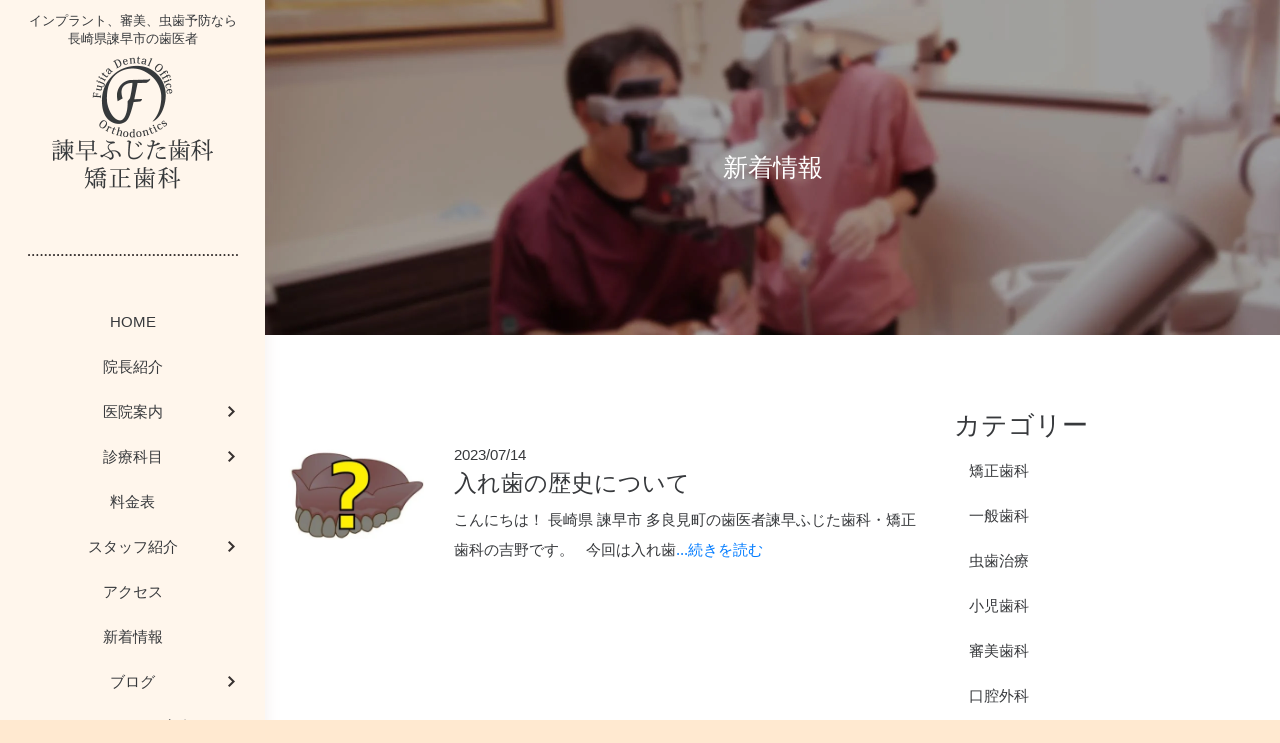

--- FILE ---
content_type: text/html; charset=UTF-8
request_url: https://fujitashika.com/tag/%E6%9C%80%E8%BF%91%E3%81%AE%E5%85%A5%E3%82%8C%E6%AD%AF/
body_size: 16070
content:
<!DOCTYPE html><html dir="ltr" lang="ja" prefix="og: https://ogp.me/ns#"><head>  <script async src="https://www.googletagmanager.com/gtag/js?id=G-7NNQ46GDY0"></script> <script>window.dataLayer = window.dataLayer || [];
function gtag(){dataLayer.push(arguments);}
gtag('js', new Date());

gtag('config', 'G-7NNQ46GDY0');</script>  <script async src="https://www.googletagmanager.com/gtag/js?id=UA-182266298-1"></script> <script>window.dataLayer = window.dataLayer || [];
function gtag(){dataLayer.push(arguments);}
gtag('js', new Date());

gtag('config', 'UA-182266298-1');</script> <meta charset="UTF-8"><meta name="viewport" content="width=device-width, initial-scale=1"><meta http-equiv="X-UA-Compatible" content="IE=edge"><meta name="format-detection" 1content="telephone=no"><meta name="keywords"  content="長崎県,諫早市,歯科,歯医者,インプラント,歯周病,ふじた歯科" /><link media="all" href="https://fujitashika.com/wp-content/cache/autoptimize/css/autoptimize_8ffa18c90a80f24a3adaa5b53603bc90.css" rel="stylesheet"><title>最近の入れ歯 | 諫早ふじた歯科・矯正歯科</title><meta name="description" content="諫早市の歯医者諫早ふじた歯科・矯正歯科です。痛みが少なく心のこもった治療。一般歯科、インプラント、審美歯科、予防歯科、歯周病、矯正歯科、むし歯治療、小児歯科、顎関節症など患者様のお口に合わせて治療。お口の健康から全身の健康づくりを推進。" /><meta name="robots" content="max-image-preview:large" /><link rel="canonical" href="https://fujitashika.com/tag/%e6%9c%80%e8%bf%91%e3%81%ae%e5%85%a5%e3%82%8c%e6%ad%af/" /><meta name="generator" content="All in One SEO (AIOSEO) 4.9.3" /> <script type="application/ld+json" class="aioseo-schema">{"@context":"https:\/\/schema.org","@graph":[{"@type":"BreadcrumbList","@id":"https:\/\/fujitashika.com\/tag\/%E6%9C%80%E8%BF%91%E3%81%AE%E5%85%A5%E3%82%8C%E6%AD%AF\/#breadcrumblist","itemListElement":[{"@type":"ListItem","@id":"https:\/\/fujitashika.com#listItem","position":1,"name":"Home","item":"https:\/\/fujitashika.com","nextItem":{"@type":"ListItem","@id":"https:\/\/fujitashika.com\/tag\/%e6%9c%80%e8%bf%91%e3%81%ae%e5%85%a5%e3%82%8c%e6%ad%af\/#listItem","name":"\u6700\u8fd1\u306e\u5165\u308c\u6b6f"}},{"@type":"ListItem","@id":"https:\/\/fujitashika.com\/tag\/%e6%9c%80%e8%bf%91%e3%81%ae%e5%85%a5%e3%82%8c%e6%ad%af\/#listItem","position":2,"name":"\u6700\u8fd1\u306e\u5165\u308c\u6b6f","previousItem":{"@type":"ListItem","@id":"https:\/\/fujitashika.com#listItem","name":"Home"}}]},{"@type":"CollectionPage","@id":"https:\/\/fujitashika.com\/tag\/%E6%9C%80%E8%BF%91%E3%81%AE%E5%85%A5%E3%82%8C%E6%AD%AF\/#collectionpage","url":"https:\/\/fujitashika.com\/tag\/%E6%9C%80%E8%BF%91%E3%81%AE%E5%85%A5%E3%82%8C%E6%AD%AF\/","name":"\u6700\u8fd1\u306e\u5165\u308c\u6b6f | \u8aeb\u65e9\u3075\u3058\u305f\u6b6f\u79d1\u30fb\u77ef\u6b63\u6b6f\u79d1","description":"\u8aeb\u65e9\u5e02\u306e\u6b6f\u533b\u8005\u8aeb\u65e9\u3075\u3058\u305f\u6b6f\u79d1\u30fb\u77ef\u6b63\u6b6f\u79d1\u3067\u3059\u3002\u75db\u307f\u304c\u5c11\u306a\u304f\u5fc3\u306e\u3053\u3082\u3063\u305f\u6cbb\u7642\u3002\u4e00\u822c\u6b6f\u79d1\u3001\u30a4\u30f3\u30d7\u30e9\u30f3\u30c8\u3001\u5be9\u7f8e\u6b6f\u79d1\u3001\u4e88\u9632\u6b6f\u79d1\u3001\u6b6f\u5468\u75c5\u3001\u77ef\u6b63\u6b6f\u79d1\u3001\u3080\u3057\u6b6f\u6cbb\u7642\u3001\u5c0f\u5150\u6b6f\u79d1\u3001\u984e\u95a2\u7bc0\u75c7\u306a\u3069\u60a3\u8005\u69d8\u306e\u304a\u53e3\u306b\u5408\u308f\u305b\u3066\u6cbb\u7642\u3002\u304a\u53e3\u306e\u5065\u5eb7\u304b\u3089\u5168\u8eab\u306e\u5065\u5eb7\u3065\u304f\u308a\u3092\u63a8\u9032\u3002","inLanguage":"ja","isPartOf":{"@id":"https:\/\/fujitashika.com\/#website"},"breadcrumb":{"@id":"https:\/\/fujitashika.com\/tag\/%E6%9C%80%E8%BF%91%E3%81%AE%E5%85%A5%E3%82%8C%E6%AD%AF\/#breadcrumblist"}},{"@type":"Organization","@id":"https:\/\/fujitashika.com\/#organization","name":"\u8aeb\u65e9\u3075\u3058\u305f\u6b6f\u79d1\u30fb\u77ef\u6b63\u6b6f\u79d1","url":"https:\/\/fujitashika.com\/"},{"@type":"WebSite","@id":"https:\/\/fujitashika.com\/#website","url":"https:\/\/fujitashika.com\/","name":"\u8aeb\u65e9\u3075\u3058\u305f\u6b6f\u79d1\u30fb\u77ef\u6b63\u6b6f\u79d1","inLanguage":"ja","publisher":{"@id":"https:\/\/fujitashika.com\/#organization"}}]}</script> <link rel="alternate" type="application/rss+xml" title="諫早ふじた歯科・矯正歯科 &raquo; フィード" href="https://fujitashika.com/feed/" /><link rel="alternate" type="application/rss+xml" title="諫早ふじた歯科・矯正歯科 &raquo; コメントフィード" href="https://fujitashika.com/comments/feed/" /><link rel="alternate" type="application/rss+xml" title="諫早ふじた歯科・矯正歯科 &raquo; 最近の入れ歯 タグのフィード" href="https://fujitashika.com/tag/%e6%9c%80%e8%bf%91%e3%81%ae%e5%85%a5%e3%82%8c%e6%ad%af/feed/" /><style id='wp-img-auto-sizes-contain-inline-css' type='text/css'>img:is([sizes=auto i],[sizes^="auto," i]){contain-intrinsic-size:3000px 1500px}
/*# sourceURL=wp-img-auto-sizes-contain-inline-css */</style><style id='wp-emoji-styles-inline-css' type='text/css'>img.wp-smiley, img.emoji {
		display: inline !important;
		border: none !important;
		box-shadow: none !important;
		height: 1em !important;
		width: 1em !important;
		margin: 0 0.07em !important;
		vertical-align: -0.1em !important;
		background: none !important;
		padding: 0 !important;
	}
/*# sourceURL=wp-emoji-styles-inline-css */</style><style id='wp-block-library-inline-css' type='text/css'>:root{--wp-block-synced-color:#7a00df;--wp-block-synced-color--rgb:122,0,223;--wp-bound-block-color:var(--wp-block-synced-color);--wp-editor-canvas-background:#ddd;--wp-admin-theme-color:#007cba;--wp-admin-theme-color--rgb:0,124,186;--wp-admin-theme-color-darker-10:#006ba1;--wp-admin-theme-color-darker-10--rgb:0,107,160.5;--wp-admin-theme-color-darker-20:#005a87;--wp-admin-theme-color-darker-20--rgb:0,90,135;--wp-admin-border-width-focus:2px}@media (min-resolution:192dpi){:root{--wp-admin-border-width-focus:1.5px}}.wp-element-button{cursor:pointer}:root .has-very-light-gray-background-color{background-color:#eee}:root .has-very-dark-gray-background-color{background-color:#313131}:root .has-very-light-gray-color{color:#eee}:root .has-very-dark-gray-color{color:#313131}:root .has-vivid-green-cyan-to-vivid-cyan-blue-gradient-background{background:linear-gradient(135deg,#00d084,#0693e3)}:root .has-purple-crush-gradient-background{background:linear-gradient(135deg,#34e2e4,#4721fb 50%,#ab1dfe)}:root .has-hazy-dawn-gradient-background{background:linear-gradient(135deg,#faaca8,#dad0ec)}:root .has-subdued-olive-gradient-background{background:linear-gradient(135deg,#fafae1,#67a671)}:root .has-atomic-cream-gradient-background{background:linear-gradient(135deg,#fdd79a,#004a59)}:root .has-nightshade-gradient-background{background:linear-gradient(135deg,#330968,#31cdcf)}:root .has-midnight-gradient-background{background:linear-gradient(135deg,#020381,#2874fc)}:root{--wp--preset--font-size--normal:16px;--wp--preset--font-size--huge:42px}.has-regular-font-size{font-size:1em}.has-larger-font-size{font-size:2.625em}.has-normal-font-size{font-size:var(--wp--preset--font-size--normal)}.has-huge-font-size{font-size:var(--wp--preset--font-size--huge)}.has-text-align-center{text-align:center}.has-text-align-left{text-align:left}.has-text-align-right{text-align:right}.has-fit-text{white-space:nowrap!important}#end-resizable-editor-section{display:none}.aligncenter{clear:both}.items-justified-left{justify-content:flex-start}.items-justified-center{justify-content:center}.items-justified-right{justify-content:flex-end}.items-justified-space-between{justify-content:space-between}.screen-reader-text{border:0;clip-path:inset(50%);height:1px;margin:-1px;overflow:hidden;padding:0;position:absolute;width:1px;word-wrap:normal!important}.screen-reader-text:focus{background-color:#ddd;clip-path:none;color:#444;display:block;font-size:1em;height:auto;left:5px;line-height:normal;padding:15px 23px 14px;text-decoration:none;top:5px;width:auto;z-index:100000}html :where(.has-border-color){border-style:solid}html :where([style*=border-top-color]){border-top-style:solid}html :where([style*=border-right-color]){border-right-style:solid}html :where([style*=border-bottom-color]){border-bottom-style:solid}html :where([style*=border-left-color]){border-left-style:solid}html :where([style*=border-width]){border-style:solid}html :where([style*=border-top-width]){border-top-style:solid}html :where([style*=border-right-width]){border-right-style:solid}html :where([style*=border-bottom-width]){border-bottom-style:solid}html :where([style*=border-left-width]){border-left-style:solid}html :where(img[class*=wp-image-]){height:auto;max-width:100%}:where(figure){margin:0 0 1em}html :where(.is-position-sticky){--wp-admin--admin-bar--position-offset:var(--wp-admin--admin-bar--height,0px)}@media screen and (max-width:600px){html :where(.is-position-sticky){--wp-admin--admin-bar--position-offset:0px}}

/*# sourceURL=wp-block-library-inline-css */</style><style id='global-styles-inline-css' type='text/css'>:root{--wp--preset--aspect-ratio--square: 1;--wp--preset--aspect-ratio--4-3: 4/3;--wp--preset--aspect-ratio--3-4: 3/4;--wp--preset--aspect-ratio--3-2: 3/2;--wp--preset--aspect-ratio--2-3: 2/3;--wp--preset--aspect-ratio--16-9: 16/9;--wp--preset--aspect-ratio--9-16: 9/16;--wp--preset--color--black: #000000;--wp--preset--color--cyan-bluish-gray: #abb8c3;--wp--preset--color--white: #ffffff;--wp--preset--color--pale-pink: #f78da7;--wp--preset--color--vivid-red: #cf2e2e;--wp--preset--color--luminous-vivid-orange: #ff6900;--wp--preset--color--luminous-vivid-amber: #fcb900;--wp--preset--color--light-green-cyan: #7bdcb5;--wp--preset--color--vivid-green-cyan: #00d084;--wp--preset--color--pale-cyan-blue: #8ed1fc;--wp--preset--color--vivid-cyan-blue: #0693e3;--wp--preset--color--vivid-purple: #9b51e0;--wp--preset--gradient--vivid-cyan-blue-to-vivid-purple: linear-gradient(135deg,rgb(6,147,227) 0%,rgb(155,81,224) 100%);--wp--preset--gradient--light-green-cyan-to-vivid-green-cyan: linear-gradient(135deg,rgb(122,220,180) 0%,rgb(0,208,130) 100%);--wp--preset--gradient--luminous-vivid-amber-to-luminous-vivid-orange: linear-gradient(135deg,rgb(252,185,0) 0%,rgb(255,105,0) 100%);--wp--preset--gradient--luminous-vivid-orange-to-vivid-red: linear-gradient(135deg,rgb(255,105,0) 0%,rgb(207,46,46) 100%);--wp--preset--gradient--very-light-gray-to-cyan-bluish-gray: linear-gradient(135deg,rgb(238,238,238) 0%,rgb(169,184,195) 100%);--wp--preset--gradient--cool-to-warm-spectrum: linear-gradient(135deg,rgb(74,234,220) 0%,rgb(151,120,209) 20%,rgb(207,42,186) 40%,rgb(238,44,130) 60%,rgb(251,105,98) 80%,rgb(254,248,76) 100%);--wp--preset--gradient--blush-light-purple: linear-gradient(135deg,rgb(255,206,236) 0%,rgb(152,150,240) 100%);--wp--preset--gradient--blush-bordeaux: linear-gradient(135deg,rgb(254,205,165) 0%,rgb(254,45,45) 50%,rgb(107,0,62) 100%);--wp--preset--gradient--luminous-dusk: linear-gradient(135deg,rgb(255,203,112) 0%,rgb(199,81,192) 50%,rgb(65,88,208) 100%);--wp--preset--gradient--pale-ocean: linear-gradient(135deg,rgb(255,245,203) 0%,rgb(182,227,212) 50%,rgb(51,167,181) 100%);--wp--preset--gradient--electric-grass: linear-gradient(135deg,rgb(202,248,128) 0%,rgb(113,206,126) 100%);--wp--preset--gradient--midnight: linear-gradient(135deg,rgb(2,3,129) 0%,rgb(40,116,252) 100%);--wp--preset--font-size--small: 13px;--wp--preset--font-size--medium: 20px;--wp--preset--font-size--large: 36px;--wp--preset--font-size--x-large: 42px;--wp--preset--spacing--20: 0.44rem;--wp--preset--spacing--30: 0.67rem;--wp--preset--spacing--40: 1rem;--wp--preset--spacing--50: 1.5rem;--wp--preset--spacing--60: 2.25rem;--wp--preset--spacing--70: 3.38rem;--wp--preset--spacing--80: 5.06rem;--wp--preset--shadow--natural: 6px 6px 9px rgba(0, 0, 0, 0.2);--wp--preset--shadow--deep: 12px 12px 50px rgba(0, 0, 0, 0.4);--wp--preset--shadow--sharp: 6px 6px 0px rgba(0, 0, 0, 0.2);--wp--preset--shadow--outlined: 6px 6px 0px -3px rgb(255, 255, 255), 6px 6px rgb(0, 0, 0);--wp--preset--shadow--crisp: 6px 6px 0px rgb(0, 0, 0);}:where(.is-layout-flex){gap: 0.5em;}:where(.is-layout-grid){gap: 0.5em;}body .is-layout-flex{display: flex;}.is-layout-flex{flex-wrap: wrap;align-items: center;}.is-layout-flex > :is(*, div){margin: 0;}body .is-layout-grid{display: grid;}.is-layout-grid > :is(*, div){margin: 0;}:where(.wp-block-columns.is-layout-flex){gap: 2em;}:where(.wp-block-columns.is-layout-grid){gap: 2em;}:where(.wp-block-post-template.is-layout-flex){gap: 1.25em;}:where(.wp-block-post-template.is-layout-grid){gap: 1.25em;}.has-black-color{color: var(--wp--preset--color--black) !important;}.has-cyan-bluish-gray-color{color: var(--wp--preset--color--cyan-bluish-gray) !important;}.has-white-color{color: var(--wp--preset--color--white) !important;}.has-pale-pink-color{color: var(--wp--preset--color--pale-pink) !important;}.has-vivid-red-color{color: var(--wp--preset--color--vivid-red) !important;}.has-luminous-vivid-orange-color{color: var(--wp--preset--color--luminous-vivid-orange) !important;}.has-luminous-vivid-amber-color{color: var(--wp--preset--color--luminous-vivid-amber) !important;}.has-light-green-cyan-color{color: var(--wp--preset--color--light-green-cyan) !important;}.has-vivid-green-cyan-color{color: var(--wp--preset--color--vivid-green-cyan) !important;}.has-pale-cyan-blue-color{color: var(--wp--preset--color--pale-cyan-blue) !important;}.has-vivid-cyan-blue-color{color: var(--wp--preset--color--vivid-cyan-blue) !important;}.has-vivid-purple-color{color: var(--wp--preset--color--vivid-purple) !important;}.has-black-background-color{background-color: var(--wp--preset--color--black) !important;}.has-cyan-bluish-gray-background-color{background-color: var(--wp--preset--color--cyan-bluish-gray) !important;}.has-white-background-color{background-color: var(--wp--preset--color--white) !important;}.has-pale-pink-background-color{background-color: var(--wp--preset--color--pale-pink) !important;}.has-vivid-red-background-color{background-color: var(--wp--preset--color--vivid-red) !important;}.has-luminous-vivid-orange-background-color{background-color: var(--wp--preset--color--luminous-vivid-orange) !important;}.has-luminous-vivid-amber-background-color{background-color: var(--wp--preset--color--luminous-vivid-amber) !important;}.has-light-green-cyan-background-color{background-color: var(--wp--preset--color--light-green-cyan) !important;}.has-vivid-green-cyan-background-color{background-color: var(--wp--preset--color--vivid-green-cyan) !important;}.has-pale-cyan-blue-background-color{background-color: var(--wp--preset--color--pale-cyan-blue) !important;}.has-vivid-cyan-blue-background-color{background-color: var(--wp--preset--color--vivid-cyan-blue) !important;}.has-vivid-purple-background-color{background-color: var(--wp--preset--color--vivid-purple) !important;}.has-black-border-color{border-color: var(--wp--preset--color--black) !important;}.has-cyan-bluish-gray-border-color{border-color: var(--wp--preset--color--cyan-bluish-gray) !important;}.has-white-border-color{border-color: var(--wp--preset--color--white) !important;}.has-pale-pink-border-color{border-color: var(--wp--preset--color--pale-pink) !important;}.has-vivid-red-border-color{border-color: var(--wp--preset--color--vivid-red) !important;}.has-luminous-vivid-orange-border-color{border-color: var(--wp--preset--color--luminous-vivid-orange) !important;}.has-luminous-vivid-amber-border-color{border-color: var(--wp--preset--color--luminous-vivid-amber) !important;}.has-light-green-cyan-border-color{border-color: var(--wp--preset--color--light-green-cyan) !important;}.has-vivid-green-cyan-border-color{border-color: var(--wp--preset--color--vivid-green-cyan) !important;}.has-pale-cyan-blue-border-color{border-color: var(--wp--preset--color--pale-cyan-blue) !important;}.has-vivid-cyan-blue-border-color{border-color: var(--wp--preset--color--vivid-cyan-blue) !important;}.has-vivid-purple-border-color{border-color: var(--wp--preset--color--vivid-purple) !important;}.has-vivid-cyan-blue-to-vivid-purple-gradient-background{background: var(--wp--preset--gradient--vivid-cyan-blue-to-vivid-purple) !important;}.has-light-green-cyan-to-vivid-green-cyan-gradient-background{background: var(--wp--preset--gradient--light-green-cyan-to-vivid-green-cyan) !important;}.has-luminous-vivid-amber-to-luminous-vivid-orange-gradient-background{background: var(--wp--preset--gradient--luminous-vivid-amber-to-luminous-vivid-orange) !important;}.has-luminous-vivid-orange-to-vivid-red-gradient-background{background: var(--wp--preset--gradient--luminous-vivid-orange-to-vivid-red) !important;}.has-very-light-gray-to-cyan-bluish-gray-gradient-background{background: var(--wp--preset--gradient--very-light-gray-to-cyan-bluish-gray) !important;}.has-cool-to-warm-spectrum-gradient-background{background: var(--wp--preset--gradient--cool-to-warm-spectrum) !important;}.has-blush-light-purple-gradient-background{background: var(--wp--preset--gradient--blush-light-purple) !important;}.has-blush-bordeaux-gradient-background{background: var(--wp--preset--gradient--blush-bordeaux) !important;}.has-luminous-dusk-gradient-background{background: var(--wp--preset--gradient--luminous-dusk) !important;}.has-pale-ocean-gradient-background{background: var(--wp--preset--gradient--pale-ocean) !important;}.has-electric-grass-gradient-background{background: var(--wp--preset--gradient--electric-grass) !important;}.has-midnight-gradient-background{background: var(--wp--preset--gradient--midnight) !important;}.has-small-font-size{font-size: var(--wp--preset--font-size--small) !important;}.has-medium-font-size{font-size: var(--wp--preset--font-size--medium) !important;}.has-large-font-size{font-size: var(--wp--preset--font-size--large) !important;}.has-x-large-font-size{font-size: var(--wp--preset--font-size--x-large) !important;}
/*# sourceURL=global-styles-inline-css */</style><style id='classic-theme-styles-inline-css' type='text/css'>/*! This file is auto-generated */
.wp-block-button__link{color:#fff;background-color:#32373c;border-radius:9999px;box-shadow:none;text-decoration:none;padding:calc(.667em + 2px) calc(1.333em + 2px);font-size:1.125em}.wp-block-file__button{background:#32373c;color:#fff;text-decoration:none}
/*# sourceURL=/wp-includes/css/classic-themes.min.css */</style><style id='toc-screen-inline-css' type='text/css'>div#toc_container {width: 100%;}
/*# sourceURL=toc-screen-inline-css */</style> <script type="text/javascript" src="https://fujitashika.com/wp-includes/js/jquery/jquery.min.js?ver=3.7.1" id="jquery-core-js"></script> <script type="text/javascript" src="https://fujitashika.com/wp-includes/js/jquery/jquery-migrate.min.js?ver=3.4.1" id="jquery-migrate-js"></script> <link rel="https://api.w.org/" href="https://fujitashika.com/wp-json/" /><link rel="alternate" title="JSON" type="application/json" href="https://fujitashika.com/wp-json/wp/v2/tags/426" /><link rel="EditURI" type="application/rsd+xml" title="RSD" href="https://fujitashika.com/xmlrpc.php?rsd" /><meta name="generator" content="WordPress 6.9" /><link rel="pingback" href="https://fujitashika.com/xmlrpc.php"><style type="text/css">#page-sub-header { background: #fff; }</style><style type="text/css" id="custom-background-css">body.custom-background { background-color: #ffe9d0; }</style><link rel="icon" href="https://fujitashika.com/wp-content/uploads/2022/02/cropped-favicon-32x32.png" sizes="32x32" /><link rel="icon" href="https://fujitashika.com/wp-content/uploads/2022/02/cropped-favicon-192x192.png" sizes="192x192" /><link rel="apple-touch-icon" href="https://fujitashika.com/wp-content/uploads/2022/02/cropped-favicon-180x180.png" /><meta name="msapplication-TileImage" content="https://fujitashika.com/wp-content/uploads/2022/02/cropped-favicon-270x270.png" />  <script async src="https://www.googletagmanager.com/gtag/js?id=G-7NNQ46GDY0"></script> <script>window.dataLayer = window.dataLayer || [];
  function gtag(){dataLayer.push(arguments);}
  gtag('js', new Date());
  gtag('config', 'G-7NNQ46GDY0');
  if (window.performance) {
    var timeSincePageLoad = Math.round(performance.now());
    gtag('event', 'timing_complete', {
      'name': 'load',
      'value': timeSincePageLoad,
      'event_category': 'JS Dependencies'
    });
  }</script> <style type="text/css" id="wp-custom-css">.date-topnews{
color: rgb(67, 67, 67);
}
.tab_panel .row .col-md-6 h4 {
	font-size: 20px;
}
.single .entry-header{
	margin-bottom:1.5rem;
}
.single .entry-date.published{
	margin-right:1rem;
}
.archive .entry-header .entry-title{
	font-size:1.5rem;
}
.table th{
	font-weight:500;
}
.table tr:last-child th,
.table tr:last-child td{
	border-bottom: 1px solid #dee2e6;
}
.table-otg .table th{
	width:25%;
}

/*240607追加*/
.bnr-teech {
	margin: 2rem auto 0;
	text-align: center;
	position: relative;
	z-index: 9;
}
.bnr-teech img {
	max-width: 490px;
	width: 100%;
}

/* 241119追加 */
p.case-catch {
	text-align: center;
    font-weight: bold;
    font-size: 1.2em;
}
span.case-undertxt {
	display: block;
    text-align: center;
    background: #f4886f;
    color: #fff;
    font-size: 1.2em;
    padding: 5px 0;
}
table.table-case {
	    border-left: 1px solid #4c4c4c;
    border-top: 1px solid #4c4c4c;
    table-layout: fixed;
    width: 100%;
}
table.table-case th , table.table-case td {
	    border-right: 1px solid #4c4c4c;
    border-bottom: 1px solid #4c4c4c;
    padding: 7px;
}
table.table-case th {
	background: #ece6cb;
    text-align: center;
    line-height: 1.2;
    width: 200px;
}
@media (max-width: 600px) {
	table.table-case th , table.table-case td {
		width:100%;
		display:block;
	}
}</style> <script type="application/ld+json">{
  "@context" : "http://schema.org",
  "@type" : "Organization",
  "url" : "https://fujitashika.com/",
  "logo" : "https://fujitashika.com/wp-content/themes/fujitashika/img/logo.png"
}</script>  <script async src="https://www.googletagmanager.com/gtag/js?id=AW-988065952"></script> <script>window.dataLayer = window.dataLayer || []; function gtag(){dataLayer.push(arguments);} gtag('js', new Date()); gtag('config', 'AW-988065952');</script>  <script>function gtag_report_conversion(url) { var callback = function () { if (typeof(url) != 'undefined') { window.location = url; } }; gtag('event', 'conversion', { 'send_to': 'AW-988065952/rwHYCJGD-NADEKDhktcD', 'event_callback': callback }); return false; }</script> <script type="application/ld+json">{
 "@context":"http://schema.org",
 "@type":"Dentist",
 "name":"諫早ふじた歯科・矯正歯科",
 "address":{
  "@type":"PostalAddress",
  "streetAddress":"多良見町中里129-14",
  "addressLocality":"諫早市",
  "addressRegion":"長崎県",
  "postalCode":"859-0405",
  "addressCountry":"JP"
 },
 "review": {
"@type": "Review",
"reviewRating": {
"@type": "Rating",
"ratingValue": "4.8",
"bestRating": "5"
},
"author": {
"@type": "Person",
"name": "諫早ふじた歯科・矯正歯科"
}
},
 "geo":{
  "@type":"GeoCoordinates",
  "latitude":"32.823538",
  "longitude":"129.973434"
 },
 "telephone":"+81-957-43-2212",
 "openingHoursSpecification":[
  {
   "@type":"OpeningHoursSpecification",
   "dayOfWeek":[
    "Monday",
    "Tuesday",
    "Wednesday",
    "Thursday",
    "Friday",
    "Saturday"
   ],
   "opens":"9:00",
   "closes":"13:00"
  },
  {
   "@type":"OpeningHoursSpecification",
   "dayOfWeek":[
    "Monday",
    "Tuesday",
    "Wednesday",
    "Thursday",
    "Friday"
   ],
   "opens":"14:30",
   "closes":"18:15"
  }
 ],
 "image":"https://fujitashika.com/wp-content/themes/fujitashika/img/logo.png",
 "url":"https://fujitashika.com/"
}</script> </head><body class="archive tag tag-426 custom-background wp-theme-wp-bootstrap-starter wp-child-theme-fujitashika group-blog hfeed" style="visibility:hidden" onLoad="document.body.style.visibility='visible'"><div id="page" class="site bg-white"><header id="masthead" class="site-header navbar-static-top navbar-light" role="banner"><div class="spmenu"><div id="spnav"><div class="zdo_drawer_menu"><div class="zdo_drawer_bg"></div><div class="btn-bg"> <button type="button" class="zdo_drawer_button"> <span class="zdo_drawer_bar zdo_drawer_bar1"></span> <span class="zdo_drawer_bar zdo_drawer_bar2"></span> <span class="zdo_drawer_bar zdo_drawer_bar3"></span> <span class="btn-span-sp"></span> </button></div><nav class="zdo_drawer_nav_wrapper"><ul class="zdo_drawer_nav"><li class="sp-bnr"><a href="https://fujitashika.com/kyujin/" target="_blank"><img src="https://fujitashika.com/wp-content/themes/fujitashika/img/recruitment.png" alt="長崎県 諫早市 ふじた歯科　求人募集" width="264" height="90"></a></li><li class="mb-2"><a href="https://fujitashika.com">HOME</a></li><li class="mb-2"><a href="https://fujitashika.com/incho/">院長紹介</a></li><li class="mb-2"><div class="accordion_menu"><ul><li><div class="toggle"><div class="accordion_icon"><span></span><span></span></div><div class="a5"><a href="#">医院案内</a></div></div><div class="accordion_menu saib"><ul><li><a href="https://fujitashika.com/annai/">医院案内</a></li><li><a href="https://fujitashika.com/annai/innai_new/">院内紹介</a></li><li><a href="https://fujitashika.com/kakyoushin/">口管強</a></li><li><div class="toggle"><div class="accordion_icon"><span></span><span></span></div><div class="a5"><a href="#">感染予防対策</a></div></div><div> <a href="https://fujitashika.com/annai/mekkin_system5/">› 感染予防対策</a> <a href="https://fujitashika.com/mekkin/">› 徹底した滅菌</a> <a href="https://fujitashika.com/mekkin_specialist/">› 院内感染予防のスペシャリスト</a> <a href="https://fujitashika.com/mekkin_poseidon/">› ポセイドンシステムその1</a> <a href="https://fujitashika.com/mekkin_poseidon2/">› ポセイドンシステムその2</a> <a href="https://fujitashika.com/medicallightair/">› メディカルライトエアー</a> <a href="https://fujitashika.com/ikiikigoods_26/">› ポイックウォーター</a> <a href="https://fujitashika.com/annai/corona/">› 新型コロナウィルスの現状</a></div></li><li><a href="https://fujitashika.com/annai/saisin/">最新医療設備</a></li><li><a href="https://fujitashika.com/annai/ct/">歯科用CT</a></li><li><a href="https://fujitashika.com/annai/aed/">AED</a></li><li><a href="https://fujitashika.com/annai/onegai/">医院からのお願い</a></li><li><a href="https://fujitashika.com/annai/voicejoy/">患者様の喜びの笑顔</a></li><li><a href="https://fujitashika.com/annai/tour/">医院見学</a></li><li><a href="https://fujitashika.com/annai/media/">メディア情報</a></li><li><a href="https://fujitashika.com/innaikeijibunsyo/">歯科保険医療機関の院内掲示</a></li></ul></div></li></ul></div></li><li class="mb-2"><div class="accordion_menu"><ul><li><div class="toggle"><div class="accordion_icon"><span></span><span></span></div><div class="a5"><a href="#">診療案内</a></div></div><div class="accordion_menu saib"><ul><li><a href="https://fujitashika.com/general/">一般歯科</a></li><li><a href="https://fujitashika.com/sisyuubyou/">歯周病治療</a></li><li><a href="https://fujitashika.com/orthodontics/">矯正歯科</a></li><li><a href="https://fujitashika.com/child/">小児歯科</a></li><li><a href="https://fujitashika.com/esthetic/">審美治療</a></li><li><a href="https://fujitashika.com/preventive/">予防歯科</a></li><li><a href="https://fujitashika.com/implant/">インプラント</a></li><li><a href="https://fujitashika.com/maternity/">マタニティ歯科</a></li><li><a href="https://fujitashika.com/kamiawae/">顎関節症、噛み合わせ</a></li><li><a href="https://fujitashika.com/wisdom-tooth/">親知らず</a></li><li><a href="https://fujitashika.com/reproduction/">歯茎の再生</a></li><li><div class="toggle"><div class="accordion_icon"><span></span><span></span></div><div class="a5"><a href="#">入れ歯・義歯</a></div></div><div> <a href="https://fujitashika.com/ireba/denture/">› 義歯治療</a> <a href="https://fujitashika.com/ireba/higher/">› ワンランク上の入れ歯</a> <a href="https://fujitashika.com/ireba/denture-qa/">› 入れ歯のQ&amp;A</a></div></li><li><a href="https://fujitashika.com/oral/">口腔外科</a></li><li><a href="https://fujitashika.com/root/">根管治療</a></li><li><a href="https://fujitashika.com/eating/">摂食嚥下リハビリ</a></li><li><a href="https://fujitashika.com/visit/">訪問診療</a></li></ul></div></li></ul></div></li><li class="mb-2"><a href="https://fujitashika.com/price_list2/">料金表</a></li><li class="mb-2"><div class="accordion_menu"><ul><li><div class="toggle"><div class="accordion_icon"><span></span><span></span></div><div class="a5"><a href="#">スタッフ紹介</a></div></div><div class="saib"> <a href="https://fujitashika.com/staff/">スタッフ紹介</a> <a href="https://fujitashika.com/staff/staff-keijiban/">院内掲示板</a></div></li></ul></div></li><li class="mb-2"><a href="https://fujitashika.com/map/">アクセス</a></li><li class="mb-2"><a href="https://fujitashika.com/category/news/">新着情報</a></li><li class="mb-2"><div class="accordion_menu"><ul><li><div class="toggle"><div class="accordion_icon"><span></span><span></span></div><div class="a5"><a href="#">ブログ</a></div></div><div class="saib"> <a href="https://fujitashika.com/category/implant-blog/">インプラントブログ</a> <a href="https://fujitashika.com/category/sisyuubyou/">歯周病コラム</a> <a href="https://fujitashika.com/category/nagasaki-shinbi/">ホワイトニング・審美</a> <a href="https://fujitashika.com/category/incho-blog/">院長ブログ</a> <a href="https://fujitashika.com/category/incho_column/">院長コラム</a></div></li></ul></div></li><li class="mb-2"><div class="accordion_menu"><ul><li><div class="toggle"><div class="accordion_icon"><span></span><span></span></div><div class="a5"><a href="#">各種イベント案内</a></div></div><div class="saib"> <a href="https://fujitashika.com/category/event/">イベント情報</a></div></li></ul></div></li><li class="mb-2"><div class="accordion_menu"><ul><li><div class="toggle"><div class="accordion_icon"><span></span><span></span></div><div class="a5"><a href="#">お役立ち情報</a></div></div><div class="saib"> <a href="https://fujitashika.com/hanikami_news/">歯にかみニュース</a> <a href="https://fujitashika.com/category/recipe/">かむかむレシピ</a> <a href="https://fujitashika.com/category/board/">今週のボード情報</a> <a href="https://fujitashika.com/category/goods/">歯科お役立ちコーナー</a> <a href="https://fujitashika.com/category/oyakudachi/">歯科豆知識</a> <a href="https://fujitashika.com/shikayogo/">歯科用語や治療法</a></div></li></ul></div></li><li class="mb-2"><a href="https://fujitashika.com/reservation">無料メール相談</a></li><li class="mb-5"></li><li class="sp-bnr"><a href="https://fujitashika.com/yoyaku/"><img src="https://fujitashika.com/wp-content/themes/fujitashika/img/reservation.jpg" alt="長崎県 諫早市 ふじた歯科 WEB予約" width="264" height="90"></a></li><li class="sp-bnr"><a href="https://fujitashika.com/visit/#visit-flow" class="side-btn">訪問歯科診療の<br>お申し込み</a></li><li class="sp-bnr-fi"><div class="nav-cont-sns"><a href="https://www.facebook.com/people/夢昂会-ふじた歯科/100008954490991/" target="_blank"><img src="https://fujitashika.com/wp-content/themes/fujitashika/img/fb-sp.png" alt="長崎県 諫早市 ふじた歯科　フェイスブック" width="12" height="26"></a><a href="https://www.instagram.com/fujitashika/" target="_blank"><img src="https://fujitashika.com/wp-content/themes/fujitashika/img/inst-sp.png" alt="長崎県 諫早市 ふじた歯科　インスタグラム" width="22" height="26"></a></div></li></ul></nav></div></div></div><div id="s-main"><div class="entry-top text-center"><h2>新着情報</h2></div></div><nav class="navbar navbar-expand-md navbar-dark bg-primary fixed-top display-sp"><div class="navbar-brand"><h2>インプラント、審美、虫歯予防なら<br>長崎県諫早市の歯医者</h2> <a href="https://fujitashika.com/" class="logo"> <img src="https://fujitashika.com/wp-content/themes/fujitashika/img/logo.png" width="169" height="134" alt="長崎 諫早市 ふじた歯科"> </a></div><div id="main-nav" class="collapse navbar-collapse justify-content-end"><ul id="menu-menu-1" class="navbar-nav"><li itemscope="itemscope" itemtype="https://www.schema.org/SiteNavigationElement" id="menu-item-102" class="menu-item menu-item-type-post_type menu-item-object-page menu-item-home menu-item-102 nav-item"><a title="HOME" href="https://fujitashika.com/" class="nav-link">HOME</a></li><li itemscope="itemscope" itemtype="https://www.schema.org/SiteNavigationElement" id="menu-item-214" class="menu-item menu-item-type-post_type menu-item-object-page menu-item-214 nav-item"><a title="院長紹介" href="https://fujitashika.com/incho/" class="nav-link">院長紹介</a></li><li itemscope="itemscope" itemtype="https://www.schema.org/SiteNavigationElement" id="menu-item-1660" class="nolink menu-item menu-item-type-custom menu-item-object-custom menu-item-has-children dropdown menu-item-1660 nav-item"><a title="医院案内" href="#" data-toggle="dropdown" aria-haspopup="true" aria-expanded="false" class="dropdown-toggle nav-link" id="menu-item-dropdown-1660">医院案内</a><ul class="dropdown-menu" aria-labelledby="menu-item-dropdown-1660" role="menu"><li itemscope="itemscope" itemtype="https://www.schema.org/SiteNavigationElement" id="menu-item-1203" class="menu-item menu-item-type-post_type menu-item-object-page menu-item-1203 nav-item"><a title="医院案内" href="https://fujitashika.com/annai/" class="dropdown-item">医院案内</a></li><li itemscope="itemscope" itemtype="https://www.schema.org/SiteNavigationElement" id="menu-item-1186" class="menu-item menu-item-type-post_type menu-item-object-page menu-item-has-children dropdown menu-item-1186 nav-item"><a title="院内紹介" href="https://fujitashika.com/annai/innai_new/" class="dropdown-item">院内紹介</a><ul class="dropdown-menu" aria-labelledby="menu-item-dropdown-1660" role="menu"><li itemscope="itemscope" itemtype="https://www.schema.org/SiteNavigationElement" id="menu-item-2111" class="nav-sub-left-Arrow menu-item menu-item-type-post_type menu-item-object-page menu-item-2111 nav-item"><a title="口管強" href="https://fujitashika.com/kakyoushin/" class="dropdown-item">口管強</a></li></ul></li><li itemscope="itemscope" itemtype="https://www.schema.org/SiteNavigationElement" id="menu-item-1659" class="nolink menu-item menu-item-type-custom menu-item-object-custom menu-item-has-children dropdown menu-item-1659 nav-item"><a title="感染予防対策について" href="#" class="dropdown-item">感染予防対策について</a><ul class="dropdown-menu" aria-labelledby="menu-item-dropdown-1660" role="menu"><li itemscope="itemscope" itemtype="https://www.schema.org/SiteNavigationElement" id="menu-item-1661" class="nav-sub-left-Arrow menu-item menu-item-type-post_type menu-item-object-page menu-item-1661 nav-item"><a title="感染予防対策" href="https://fujitashika.com/annai/mekkin_system5/" class="dropdown-item">感染予防対策</a></li><li itemscope="itemscope" itemtype="https://www.schema.org/SiteNavigationElement" id="menu-item-1359" class="nav-sub-left-Arrow menu-item menu-item-type-post_type menu-item-object-page menu-item-1359 nav-item"><a title="徹底した滅菌" href="https://fujitashika.com/mekkin/" class="dropdown-item">徹底した滅菌</a></li><li itemscope="itemscope" itemtype="https://www.schema.org/SiteNavigationElement" id="menu-item-1361" class="nav-sub-left-Arrow menu-item menu-item-type-post_type menu-item-object-page menu-item-1361 nav-item"><a title="感染予防のスペシャリスト" href="https://fujitashika.com/mekkin_specialist/" class="dropdown-item">感染予防のスペシャリスト</a></li><li itemscope="itemscope" itemtype="https://www.schema.org/SiteNavigationElement" id="menu-item-1357" class="nav-sub-left-Arrow menu-item menu-item-type-post_type menu-item-object-page menu-item-1357 nav-item"><a title="ポセイドンシステムその1" href="https://fujitashika.com/mekkin_poseidon/" class="dropdown-item">ポセイドンシステムその1</a></li><li itemscope="itemscope" itemtype="https://www.schema.org/SiteNavigationElement" id="menu-item-1358" class="nav-sub-left-Arrow menu-item menu-item-type-post_type menu-item-object-page menu-item-1358 nav-item"><a title="ポセイドンシステムその２" href="https://fujitashika.com/mekkin_poseidon2/" class="dropdown-item">ポセイドンシステムその２</a></li><li itemscope="itemscope" itemtype="https://www.schema.org/SiteNavigationElement" id="menu-item-5893" class="nav-sub-left-Arrow menu-item menu-item-type-post_type menu-item-object-page menu-item-5893 nav-item"><a title="メディカルライトエアー" href="https://fujitashika.com/medicallightair/" class="dropdown-item">メディカルライトエアー</a></li><li itemscope="itemscope" itemtype="https://www.schema.org/SiteNavigationElement" id="menu-item-1356" class="nav-sub-left-Arrow menu-item menu-item-type-post_type menu-item-object-page menu-item-1356 nav-item"><a title="ポイックウォーター" href="https://fujitashika.com/ikiikigoods_26/" class="dropdown-item">ポイックウォーター</a></li><li itemscope="itemscope" itemtype="https://www.schema.org/SiteNavigationElement" id="menu-item-2149" class="nav-sub-left-Arrow menu-item menu-item-type-post_type menu-item-object-page menu-item-2149 nav-item"><a title="新型コロナウィルスの現状" href="https://fujitashika.com/annai/corona/" class="dropdown-item">新型コロナウィルスの現状</a></li></ul></li><li itemscope="itemscope" itemtype="https://www.schema.org/SiteNavigationElement" id="menu-item-1390" class="menu-item menu-item-type-post_type menu-item-object-page menu-item-1390 nav-item"><a title="最新医療設備" href="https://fujitashika.com/saisin/" class="dropdown-item">最新医療設備</a></li><li itemscope="itemscope" itemtype="https://www.schema.org/SiteNavigationElement" id="menu-item-1391" class="menu-item menu-item-type-post_type menu-item-object-page menu-item-1391 nav-item"><a title="歯科用ＣＴ" href="https://fujitashika.com/ct/" class="dropdown-item">歯科用ＣＴ</a></li><li itemscope="itemscope" itemtype="https://www.schema.org/SiteNavigationElement" id="menu-item-1389" class="menu-item menu-item-type-post_type menu-item-object-page menu-item-1389 nav-item"><a title="AED（自動体外式除細動器）" href="https://fujitashika.com/annai/aed/" class="dropdown-item">AED（自動体外式除細動器）</a></li><li itemscope="itemscope" itemtype="https://www.schema.org/SiteNavigationElement" id="menu-item-1433" class="menu-item menu-item-type-post_type menu-item-object-page menu-item-1433 nav-item"><a title="医院からのお願い" href="https://fujitashika.com/annai/onegai/" class="dropdown-item">医院からのお願い</a></li><li itemscope="itemscope" itemtype="https://www.schema.org/SiteNavigationElement" id="menu-item-1438" class="menu-item menu-item-type-post_type menu-item-object-page menu-item-1438 nav-item"><a title="患者様の喜びの笑顔" href="https://fujitashika.com/annai/voicejoy/" class="dropdown-item">患者様の喜びの笑顔</a></li><li itemscope="itemscope" itemtype="https://www.schema.org/SiteNavigationElement" id="menu-item-1185" class="menu-item menu-item-type-post_type menu-item-object-page menu-item-1185 nav-item"><a title="医院見学" href="https://fujitashika.com/annai/tour/" class="dropdown-item">医院見学</a></li><li itemscope="itemscope" itemtype="https://www.schema.org/SiteNavigationElement" id="menu-item-1184" class="menu-item menu-item-type-post_type menu-item-object-page menu-item-1184 nav-item"><a title="メディア情報" href="https://fujitashika.com/annai/media/" class="dropdown-item">メディア情報</a></li><li itemscope="itemscope" itemtype="https://www.schema.org/SiteNavigationElement" id="menu-item-12303" class="menu-item menu-item-type-post_type menu-item-object-page menu-item-12303 nav-item"><a title="歯科保険医療機関の院内掲示" href="https://fujitashika.com/innaikeijibunsyo/" class="dropdown-item">歯科保険医療機関の院内掲示</a></li></ul></li><li itemscope="itemscope" itemtype="https://www.schema.org/SiteNavigationElement" id="menu-item-215" class="nolink menu-item menu-item-type-custom menu-item-object-custom menu-item-has-children dropdown menu-item-215 nav-item"><a title="診療科目" href="#" data-toggle="dropdown" aria-haspopup="true" aria-expanded="false" class="dropdown-toggle nav-link" id="menu-item-dropdown-215">診療科目</a><ul class="dropdown-menu" aria-labelledby="menu-item-dropdown-215" role="menu"><li itemscope="itemscope" itemtype="https://www.schema.org/SiteNavigationElement" id="menu-item-10764" class="menu-item menu-item-type-post_type menu-item-object-page menu-item-10764 nav-item"><a title="一般歯科" href="https://fujitashika.com/general/" class="dropdown-item">一般歯科</a></li><li itemscope="itemscope" itemtype="https://www.schema.org/SiteNavigationElement" id="menu-item-10762" class="menu-item menu-item-type-post_type menu-item-object-page menu-item-10762 nav-item"><a title="歯周病治療" href="https://fujitashika.com/sisyuubyou/" class="dropdown-item">歯周病治療</a></li><li itemscope="itemscope" itemtype="https://www.schema.org/SiteNavigationElement" id="menu-item-10763" class="menu-item menu-item-type-post_type menu-item-object-page menu-item-10763 nav-item"><a title="矯正歯科" href="https://fujitashika.com/orthodontics/" class="dropdown-item">矯正歯科</a></li><li itemscope="itemscope" itemtype="https://www.schema.org/SiteNavigationElement" id="menu-item-10767" class="menu-item menu-item-type-post_type menu-item-object-page menu-item-10767 nav-item"><a title="小児歯科" href="https://fujitashika.com/child/" class="dropdown-item">小児歯科</a></li><li itemscope="itemscope" itemtype="https://www.schema.org/SiteNavigationElement" id="menu-item-10766" class="menu-item menu-item-type-post_type menu-item-object-page menu-item-10766 nav-item"><a title="審美治療" href="https://fujitashika.com/esthetic/" class="dropdown-item">審美治療</a></li><li itemscope="itemscope" itemtype="https://www.schema.org/SiteNavigationElement" id="menu-item-10765" class="menu-item menu-item-type-post_type menu-item-object-page menu-item-10765 nav-item"><a title="予防歯科" href="https://fujitashika.com/preventive/" class="dropdown-item">予防歯科</a></li><li itemscope="itemscope" itemtype="https://www.schema.org/SiteNavigationElement" id="menu-item-10761" class="menu-item menu-item-type-post_type menu-item-object-page menu-item-10761 nav-item"><a title="インプラント" href="https://fujitashika.com/implant/" class="dropdown-item">インプラント</a></li><li itemscope="itemscope" itemtype="https://www.schema.org/SiteNavigationElement" id="menu-item-706" class="menu-item menu-item-type-post_type menu-item-object-page menu-item-706 nav-item"><a title="マタニティー歯科" href="https://fujitashika.com/maternity/" class="dropdown-item">マタニティー歯科</a></li><li itemscope="itemscope" itemtype="https://www.schema.org/SiteNavigationElement" id="menu-item-716" class="menu-item menu-item-type-post_type menu-item-object-page menu-item-716 nav-item"><a title="顎関節症、噛み合わせ" href="https://fujitashika.com/kamiawae/" class="dropdown-item">顎関節症、噛み合わせ</a></li><li itemscope="itemscope" itemtype="https://www.schema.org/SiteNavigationElement" id="menu-item-715" class="menu-item menu-item-type-post_type menu-item-object-page menu-item-715 nav-item"><a title="親知らず" href="https://fujitashika.com/wisdom-tooth/" class="dropdown-item">親知らず</a></li><li itemscope="itemscope" itemtype="https://www.schema.org/SiteNavigationElement" id="menu-item-717" class="menu-item menu-item-type-post_type menu-item-object-page menu-item-717 nav-item"><a title="歯茎の再生" href="https://fujitashika.com/reproduction/" class="dropdown-item">歯茎の再生</a></li><li itemscope="itemscope" itemtype="https://www.schema.org/SiteNavigationElement" id="menu-item-5546" class="menu-item menu-item-type-custom menu-item-object-custom menu-item-has-children dropdown menu-item-5546 nav-item"><a title="入れ歯・義歯" href="#" class="dropdown-item">入れ歯・義歯</a><ul class="dropdown-menu" aria-labelledby="menu-item-dropdown-215" role="menu"><li itemscope="itemscope" itemtype="https://www.schema.org/SiteNavigationElement" id="menu-item-5545" class="nav-sub-left-Arrow menu-item menu-item-type-post_type menu-item-object-page menu-item-5545 nav-item"><a title="義歯治療" href="https://fujitashika.com/denture/" class="dropdown-item">義歯治療</a></li><li itemscope="itemscope" itemtype="https://www.schema.org/SiteNavigationElement" id="menu-item-5544" class="nav-sub-left-Arrow menu-item menu-item-type-post_type menu-item-object-page menu-item-5544 nav-item"><a title="ワンランク上の入れ歯" href="https://fujitashika.com/higher/" class="dropdown-item">ワンランク上の入れ歯</a></li><li itemscope="itemscope" itemtype="https://www.schema.org/SiteNavigationElement" id="menu-item-5543" class="nav-sub-left-Arrow menu-item menu-item-type-post_type menu-item-object-page menu-item-5543 nav-item"><a title="入れ歯のQ&#038;A" href="https://fujitashika.com/denture-qa/" class="dropdown-item">入れ歯のQ&#038;A</a></li></ul></li><li itemscope="itemscope" itemtype="https://www.schema.org/SiteNavigationElement" id="menu-item-719" class="menu-item menu-item-type-post_type menu-item-object-page menu-item-719 nav-item"><a title="口腔外科" href="https://fujitashika.com/oral/" class="dropdown-item">口腔外科</a></li><li itemscope="itemscope" itemtype="https://www.schema.org/SiteNavigationElement" id="menu-item-720" class="menu-item menu-item-type-post_type menu-item-object-page menu-item-720 nav-item"><a title="根管治療" href="https://fujitashika.com/root/" class="dropdown-item">根管治療</a></li><li itemscope="itemscope" itemtype="https://www.schema.org/SiteNavigationElement" id="menu-item-731" class="menu-item menu-item-type-post_type menu-item-object-page menu-item-731 nav-item"><a title="摂食嚥下リハビリ" href="https://fujitashika.com/eating/" class="dropdown-item">摂食嚥下リハビリ</a></li><li itemscope="itemscope" itemtype="https://www.schema.org/SiteNavigationElement" id="menu-item-732" class="menu-item menu-item-type-post_type menu-item-object-page menu-item-732 nav-item"><a title="訪問診療" href="https://fujitashika.com/visit/" class="dropdown-item">訪問診療</a></li></ul></li><li itemscope="itemscope" itemtype="https://www.schema.org/SiteNavigationElement" id="menu-item-213" class="menu-item menu-item-type-post_type menu-item-object-page menu-item-213 nav-item"><a title="料金表" href="https://fujitashika.com/price_list2/" class="nav-link">料金表</a></li><li itemscope="itemscope" itemtype="https://www.schema.org/SiteNavigationElement" id="menu-item-211" class="nolink menu-item menu-item-type-post_type menu-item-object-page menu-item-has-children dropdown menu-item-211 nav-item"><a title="スタッフ紹介" href="#" data-toggle="dropdown" aria-haspopup="true" aria-expanded="false" class="dropdown-toggle nav-link" id="menu-item-dropdown-211">スタッフ紹介</a><ul class="dropdown-menu" aria-labelledby="menu-item-dropdown-211" role="menu"><li itemscope="itemscope" itemtype="https://www.schema.org/SiteNavigationElement" id="menu-item-1305" class="menu-item menu-item-type-post_type menu-item-object-page menu-item-1305 nav-item"><a title="スタッフ紹介" href="https://fujitashika.com/staff/" class="dropdown-item">スタッフ紹介</a></li><li itemscope="itemscope" itemtype="https://www.schema.org/SiteNavigationElement" id="menu-item-1304" class="menu-item menu-item-type-post_type menu-item-object-page menu-item-1304 nav-item"><a title="院内掲示板" href="https://fujitashika.com/staff/staff-keijiban/" class="dropdown-item">院内掲示板</a></li></ul></li><li itemscope="itemscope" itemtype="https://www.schema.org/SiteNavigationElement" id="menu-item-209" class="menu-item menu-item-type-post_type menu-item-object-page menu-item-209 nav-item"><a title="アクセス" href="https://fujitashika.com/map/" class="nav-link">アクセス</a></li><li itemscope="itemscope" itemtype="https://www.schema.org/SiteNavigationElement" id="menu-item-1393" class="menu-item menu-item-type-custom menu-item-object-custom menu-item-1393 nav-item"><a title="新着情報" href="https://fujitashika.com/author/blog/" class="nav-link">新着情報</a></li><li itemscope="itemscope" itemtype="https://www.schema.org/SiteNavigationElement" id="menu-item-1392" class="nolink menu-item menu-item-type-custom menu-item-object-custom menu-item-has-children dropdown menu-item-1392 nav-item"><a title="ブログ" href="#" data-toggle="dropdown" aria-haspopup="true" aria-expanded="false" class="dropdown-toggle nav-link" id="menu-item-dropdown-1392">ブログ</a><ul class="dropdown-menu" aria-labelledby="menu-item-dropdown-1392" role="menu"><li itemscope="itemscope" itemtype="https://www.schema.org/SiteNavigationElement" id="menu-item-1395" class="menu-item menu-item-type-custom menu-item-object-custom menu-item-1395 nav-item"><a title="インプラントブログ" href="https://fujitashika.com/category/implant-blog/" class="dropdown-item">インプラントブログ</a></li><li itemscope="itemscope" itemtype="https://www.schema.org/SiteNavigationElement" id="menu-item-1396" class="menu-item menu-item-type-custom menu-item-object-custom menu-item-1396 nav-item"><a title="歯周病コラム" href="https://fujitashika.com/category/sisyuubyou/" class="dropdown-item">歯周病コラム</a></li><li itemscope="itemscope" itemtype="https://www.schema.org/SiteNavigationElement" id="menu-item-1397" class="menu-item menu-item-type-custom menu-item-object-custom menu-item-1397 nav-item"><a title="ホワイトニング・審美" href="https://fujitashika.com/category/nagasaki-shinbi/" class="dropdown-item">ホワイトニング・審美</a></li><li itemscope="itemscope" itemtype="https://www.schema.org/SiteNavigationElement" id="menu-item-1399" class="menu-item menu-item-type-custom menu-item-object-custom menu-item-1399 nav-item"><a title="院長ブログ" href="https://fujitashika.com/category/incho-blog/" class="dropdown-item">院長ブログ</a></li><li itemscope="itemscope" itemtype="https://www.schema.org/SiteNavigationElement" id="menu-item-1398" class="menu-item menu-item-type-custom menu-item-object-custom menu-item-1398 nav-item"><a title="院長コラム" href="https://fujitashika.com/category/incho_column/" class="dropdown-item">院長コラム</a></li><li itemscope="itemscope" itemtype="https://www.schema.org/SiteNavigationElement" id="menu-item-4910" class="menu-item menu-item-type-custom menu-item-object-custom menu-item-4910 nav-item"><a title="研修会レポート" href="https://fujitashika.com/category/staff-kenshu/" class="dropdown-item">研修会レポート</a></li></ul></li><li itemscope="itemscope" itemtype="https://www.schema.org/SiteNavigationElement" id="menu-item-4266" class="nolink menu-item menu-item-type-custom menu-item-object-custom menu-item-has-children dropdown menu-item-4266 nav-item"><a title="各種イベント案内" href="#" data-toggle="dropdown" aria-haspopup="true" aria-expanded="false" class="dropdown-toggle nav-link" id="menu-item-dropdown-4266">各種イベント案内</a><ul class="dropdown-menu" aria-labelledby="menu-item-dropdown-4266" role="menu"><li itemscope="itemscope" itemtype="https://www.schema.org/SiteNavigationElement" id="menu-item-7301" class="menu-item menu-item-type-custom menu-item-object-custom menu-item-7301 nav-item"><a title="イベント情報" href="https://fujitashika.com/category/event/" class="dropdown-item">イベント情報</a></li></ul></li><li itemscope="itemscope" itemtype="https://www.schema.org/SiteNavigationElement" id="menu-item-3159" class="nolink menu-item menu-item-type-custom menu-item-object-custom menu-item-has-children dropdown menu-item-3159 nav-item"><a title="お役立ち情報" href="#" data-toggle="dropdown" aria-haspopup="true" aria-expanded="false" class="dropdown-toggle nav-link" id="menu-item-dropdown-3159">お役立ち情報</a><ul class="dropdown-menu" aria-labelledby="menu-item-dropdown-3159" role="menu"><li itemscope="itemscope" itemtype="https://www.schema.org/SiteNavigationElement" id="menu-item-3317" class="menu-item menu-item-type-post_type menu-item-object-page menu-item-3317 nav-item"><a title="歯にかみニュース" href="https://fujitashika.com/hanikami_news/" class="dropdown-item">歯にかみニュース</a></li><li itemscope="itemscope" itemtype="https://www.schema.org/SiteNavigationElement" id="menu-item-3400" class="menu-item menu-item-type-post_type menu-item-object-page menu-item-3400 nav-item"><a title="かむかむレシピ" href="https://fujitashika.com/recipe/" class="dropdown-item">かむかむレシピ</a></li><li itemscope="itemscope" itemtype="https://www.schema.org/SiteNavigationElement" id="menu-item-3544" class="menu-item menu-item-type-post_type menu-item-object-page menu-item-3544 nav-item"><a title="今週のボード情報" href="https://fujitashika.com/board/" class="dropdown-item">今週のボード情報</a></li><li itemscope="itemscope" itemtype="https://www.schema.org/SiteNavigationElement" id="menu-item-4259" class="menu-item menu-item-type-custom menu-item-object-custom menu-item-4259 nav-item"><a title="歯科お役立ちコーナー" href="https://fujitashika.com/category/goods/" class="dropdown-item">歯科お役立ちコーナー</a></li><li itemscope="itemscope" itemtype="https://www.schema.org/SiteNavigationElement" id="menu-item-4260" class="menu-item menu-item-type-custom menu-item-object-custom menu-item-4260 nav-item"><a title="歯科豆知識" href="https://fujitashika.com/category/oyakudachi/" class="dropdown-item">歯科豆知識</a></li><li itemscope="itemscope" itemtype="https://www.schema.org/SiteNavigationElement" id="menu-item-3160" class="menu-item menu-item-type-post_type menu-item-object-page menu-item-3160 nav-item"><a title="歯科用語や治療法" href="https://fujitashika.com/shikayogo/" class="dropdown-item">歯科用語や治療法</a></li></ul></li><li itemscope="itemscope" itemtype="https://www.schema.org/SiteNavigationElement" id="menu-item-2174" class="menu-item menu-item-type-custom menu-item-object-custom menu-item-2174 nav-item"><a title="無料メール相談" href="https://fujitashika.com/reservation/" class="nav-link">無料メール相談</a></li></ul></div><div class="nav-cont"> <a href="https://fujitashika.com/yoyaku/" class="reservation"><img src="https://fujitashika.com/wp-content/themes/fujitashika/img/reservation.jpg" width="205" height="70" alt="長崎 諫早市 ふじた歯科 オンライン予約"></a> <a href="https://fujitashika.com/kyujin/" class="recruitment" target="_blank"><img src="https://fujitashika.com/wp-content/themes/fujitashika/img/recruitment.png" width="205" height="70" alt="長崎 諫早市 ふじた歯科 スタッフ募集"></a> <a href="https://fujitashika.com/visit/#visit-flow" class="side-btn">訪問歯科診療の<br>お申し込み</a></div><div class="nav-cont-sns"> <a href="https://www.facebook.com/people/医療法人夢昂会ふじた歯科/100054379127083/" target="_blank"><img src="https://fujitashika.com/wp-content/themes/fujitashika/img/fb.png" alt="長崎 諫早市 ふじた歯科 facebook" width="12" height="26"></a> <a href="https://www.instagram.com/fujitashika/" target="_blank"><img src="https://fujitashika.com/wp-content/themes/fujitashika/img/inst.png" alt="長崎 諫早市 ふじた歯科 instagram" width="22" height="22"></a></div></nav></header><style>.entry-meta .posted-on a time.entry-date{display: none!important;}</style><div id="content" class="site-content"><div class=""><div class="mt5 sp-mt5"><div class="row w-1000"><section id="primary" class="content-area col-sm-12 col-lg-8"><main id="main" class="site-main" role="main"> <br><article id="post-9929" class="post-9929 post type-post status-publish format-standard hentry category-staff-blog category-goods category-oyakudachi category-news tag-32 tag-279 tag-425 tag-426 tag-427 tag-428"><div class="row"><div class="col-3"><div class="post-thumbnail"> <img src="https://fujitashika.com/wp-content/uploads/2023/07/image0-300x300.jpeg" alt="入れ歯の歴史について" /></div></div><div class="col-9"> 2023/07/14<header class="entry-header"><h2 class="entry-title" style="margin-top:0;">入れ歯の歴史について</h2></header><div class="entry-content tar"> こんにちは！ 長崎県 諫早市 多良見町の歯医者諫早ふじた歯科・矯正歯科の吉野です。 &nbsp; 今回は入れ歯<a href="https://fujitashika.com/2023/07/14/%e5%85%a5%e3%82%8c%e6%ad%af%e3%81%ae%e6%ad%b4%e5%8f%b2%e3%81%ab%e3%81%a4%e3%81%84%e3%81%a6/">...続きを読む</a></div></div></div></article> <br></main></section><aside id="secondary" class="widget-area col-sm-12 col-lg-4" role="complementary"><section id="categories-2" class="widget widget_categories"><h3 class="widget-title">カテゴリー</h3><ul><li class="cat-item cat-item-133"><a href="https://fujitashika.com/category/orthodontics/">矯正歯科</a></li><li class="cat-item cat-item-659"><a href="https://fujitashika.com/category/%e4%b8%80%e8%88%ac%e6%ad%af%e7%a7%91/">一般歯科</a></li><li class="cat-item cat-item-660"><a href="https://fujitashika.com/category/%e4%b8%80%e8%88%ac%e6%ad%af%e7%a7%91/%e8%99%ab%e6%ad%af%e6%b2%bb%e7%99%82/">虫歯治療</a></li><li class="cat-item cat-item-672"><a href="https://fujitashika.com/category/%e5%b0%8f%e5%85%90%e6%ad%af%e7%a7%91/">小児歯科</a></li><li class="cat-item cat-item-676"><a href="https://fujitashika.com/category/%e5%af%a9%e7%be%8e%e6%ad%af%e7%a7%91/">審美歯科</a></li><li class="cat-item cat-item-677"><a href="https://fujitashika.com/category/%e5%8f%a3%e8%85%94%e5%a4%96%e7%a7%91/">口腔外科</a></li><li class="cat-item cat-item-682"><a href="https://fujitashika.com/category/%e3%83%9e%e3%82%bf%e3%83%8b%e3%83%86%e3%82%a3%e6%ad%af%e7%a7%91/">マタニティ歯科</a></li><li class="cat-item cat-item-21"><a href="https://fujitashika.com/category/staff-blog/">スタッフブログ</a></li><li class="cat-item cat-item-3"><a href="https://fujitashika.com/category/blog/">医院ブログ</a></li><li class="cat-item cat-item-10"><a href="https://fujitashika.com/category/incho-blog/">院長ブログ</a></li><li class="cat-item cat-item-6"><a href="https://fujitashika.com/category/implant-blog/">インプラントブログ</a></li><li class="cat-item cat-item-5"><a href="https://fujitashika.com/category/sisyuubyou/">歯周病コラム</a></li><li class="cat-item cat-item-8"><a href="https://fujitashika.com/category/nagasaki-shinbi/">ホワイトニング・審美（日記・コラム）</a></li><li class="cat-item cat-item-19"><a href="https://fujitashika.com/category/staff-kenshu/">研修会レポート</a></li><li class="cat-item cat-item-12"><a href="https://fujitashika.com/category/event/">イベント情報</a></li><li class="cat-item cat-item-13"><a href="https://fujitashika.com/category/recipe/">かむかむレシピ</a></li><li class="cat-item cat-item-14"><a href="https://fujitashika.com/category/board/">今週のボード情報</a></li><li class="cat-item cat-item-15"><a href="https://fujitashika.com/category/goods/">歯科お役立ちコーナー</a></li><li class="cat-item cat-item-16"><a href="https://fujitashika.com/category/oyakudachi/">歯科豆知識</a></li><li class="cat-item cat-item-17"><a href="https://fujitashika.com/category/shikayogo/">歯科用語や治療法</a></li><li class="cat-item cat-item-20"><a href="https://fujitashika.com/category/corona/">新型コロナ</a></li><li class="cat-item cat-item-2"><a href="https://fujitashika.com/category/news/">お知らせ</a></li></ul></section><section id="block-4" class="widget widget_block"></section><section id="block-3" class="widget widget_block"><div class="nav-cont-sns-single"> <a href="https://www.facebook.com/%E5%8C%BB%E7%99%82%E6%B3%95%E4%BA%BA%E5%A4%A2%E6%98%82%E4%BC%9A%E3%81%B5%E3%81%98%E3%81%9F%E6%AD%AF%E7%A7%91-1568359420078087/" target="_blank"><img decoding="async" src="https://fujitashika.com/wp-content/themes/fujitashika/img/fb.png" alt="" width="12"></a> <a href="https://www.instagram.com/fujitashika/" target="_blank"><img decoding="async" src="https://fujitashika.com/wp-content/themes/fujitashika/img/inst.png" alt="" width="22"></a></div></section></aside></div></div></div><div class="footer-bg"><div class="w-1000"><div class="row"><div class="col-lg-6 pr-4"><div class="fot-logo"></div><hr class="underline-white"><div class="fot-info"><p>〒859-0405 長崎県諫早市多良見町中里129-14</p><p><img src="https://fujitashika.com/wp-content/themes/fujitashika/img/car.png" alt="" width="31"> 駐車場23台完備！<a href="https://g.page/fujitashika?share" target="_blank"><img src="https://fujitashika.com/wp-content/themes/fujitashika/img/googlemap.png" alt="" width="105"></a></p></div><hr class="underline-white"><div class="fot-tel"><p><a href="tel:0957-43-2212" onclick="return gtag_report_conversion('tel:0957-43-2212');"><img src="https://fujitashika.com/wp-content/themes/fujitashika/img/smartphone.png" alt="" width="19"> 0957-43-2212</a></p></div><hr class="underline-white"><div class="fot-web"> <a style="color: rgb(55, 57, 60);" href="https://fujitashika.com/yoyaku/"><p>オンライン予約 <img src="https://fujitashika.com/wp-content/themes/fujitashika/img/arrow.png" alt="" width="19"></p></a></div><hr class="underline-white"><div class="fot-web"> <a style="color: rgb(55, 57, 60);" href="https://fujitashika.com/reservation/"><p>無料メール相談 <img src="https://fujitashika.com/wp-content/themes/fujitashika/img/arrow.png" alt="" width="19"></p></a></div><hr class="underline-white"></div><div class="col-lg-6 pl-4"><div class="fot-r-logo"><h6 class="fot-midashi-h6">診療カレンダー</h6><div class="google-calendar"><iframe src="https://calendar.google.com/calendar/embed?src=2834blogdedental01%40gmail.com&ctz=Asia%2FTokyo" style="border: 0" width="100%" height="400" frameborder="0" scrolling="no"></iframe></div><h6 class="fot-midashi-h6 mt-5">診療時間</h6><table class="table-info"><tr><th>月</th><th>火</th><th>水</th><th>木</th><th>金</th><th>土</th><th>日・祝</th></tr><tr><td colspan="6">9:00〜13:00<span class="time-small">（最終受付 12：00）</span></td><td>×</td></tr><tr><td colspan="5">14:00〜17:45<span class="time-small">（最終受付 17：00）</span></td><td>×</td><td>×</td></tr></table></div></div></div><p class="bnr-teech"><a href="https://teech.jp/hospital/52165" target="_blank"><img src="https://fujitashika.com/wp-content/uploads/2024/06/bnr-teech980.png" alt=""></a></p></div></div><footer id="colophon" class="site-footer navbar-light" role="contentinfo"><div class="container pt-3 pb-3"><div class="site-info"> Copyright &copy; <a href="https://fujitashika.com" style="color:#fff;">諫早ふじた歯科・矯正歯科All rights reserved.</a></div></div></footer></div> <script src="https://fujitashika.com/wp-content/themes/fujitashika/js/docs.js"></script> <script src="https://fujitashika.com/wp-content/themes/fujitashika/js/tab.js"></script> <script src="https://fujitashika.com/wp-content/themes/fujitashika/js/fotmenu.js"></script> <script src="https://fujitashika.com/wp-content/themes/fujitashika/js/spmenu.js"></script> <script src="https://fujitashika.com/wp-content/themes/fujitashika/js/responsiveslides.min.js"></script> <script>jQuery(function() {
jQuery('.rslides').responsiveSlides({
auto: true,
speed: 1000,
timeout: 4000
});
});</script> <script type="speculationrules">{"prefetch":[{"source":"document","where":{"and":[{"href_matches":"/*"},{"not":{"href_matches":["/wp-*.php","/wp-admin/*","/wp-content/uploads/*","/wp-content/*","/wp-content/plugins/*","/wp-content/themes/fujitashika/*","/wp-content/themes/wp-bootstrap-starter/*","/*\\?(.+)"]}},{"not":{"selector_matches":"a[rel~=\"nofollow\"]"}},{"not":{"selector_matches":".no-prefetch, .no-prefetch a"}}]},"eagerness":"conservative"}]}</script>  <script type="text/javascript">var sbiajaxurl = "https://fujitashika.com/wp-admin/admin-ajax.php";</script> <script type="text/javascript" src="https://fujitashika.com/wp-includes/js/dist/hooks.min.js?ver=dd5603f07f9220ed27f1" id="wp-hooks-js"></script> <script type="text/javascript" src="https://fujitashika.com/wp-includes/js/dist/i18n.min.js?ver=c26c3dc7bed366793375" id="wp-i18n-js"></script> <script type="text/javascript" id="wp-i18n-js-after">wp.i18n.setLocaleData( { 'text direction\u0004ltr': [ 'ltr' ] } );
//# sourceURL=wp-i18n-js-after</script> <script type="text/javascript" src="https://fujitashika.com/wp-content/plugins/contact-form-7/includes/swv/js/index.js?ver=6.1.4" id="swv-js"></script> <script type="text/javascript" id="contact-form-7-js-translations">( function( domain, translations ) {
	var localeData = translations.locale_data[ domain ] || translations.locale_data.messages;
	localeData[""].domain = domain;
	wp.i18n.setLocaleData( localeData, domain );
} )( "contact-form-7", {"translation-revision-date":"2025-11-30 08:12:23+0000","generator":"GlotPress\/4.0.3","domain":"messages","locale_data":{"messages":{"":{"domain":"messages","plural-forms":"nplurals=1; plural=0;","lang":"ja_JP"},"This contact form is placed in the wrong place.":["\u3053\u306e\u30b3\u30f3\u30bf\u30af\u30c8\u30d5\u30a9\u30fc\u30e0\u306f\u9593\u9055\u3063\u305f\u4f4d\u7f6e\u306b\u7f6e\u304b\u308c\u3066\u3044\u307e\u3059\u3002"],"Error:":["\u30a8\u30e9\u30fc:"]}},"comment":{"reference":"includes\/js\/index.js"}} );
//# sourceURL=contact-form-7-js-translations</script> <script type="text/javascript" id="contact-form-7-js-before">var wpcf7 = {
    "api": {
        "root": "https:\/\/fujitashika.com\/wp-json\/",
        "namespace": "contact-form-7\/v1"
    }
};
//# sourceURL=contact-form-7-js-before</script> <script type="text/javascript" src="https://fujitashika.com/wp-content/plugins/contact-form-7/includes/js/index.js?ver=6.1.4" id="contact-form-7-js"></script> <script type="text/javascript" id="toc-front-js-extra">var tocplus = {"smooth_scroll":"1","visibility_show":"show","visibility_hide":"hide","width":"100%"};
//# sourceURL=toc-front-js-extra</script> <script type="text/javascript" src="https://fujitashika.com/wp-content/plugins/table-of-contents-plus/front.min.js?ver=2411.1" id="toc-front-js"></script> <script type="text/javascript" src="https://fujitashika.com/wp-content/themes/wp-bootstrap-starter/inc/assets/js/popper.min.js?ver=6.9" id="wp-bootstrap-starter-popper-js"></script> <script type="text/javascript" src="https://fujitashika.com/wp-content/themes/wp-bootstrap-starter/inc/assets/js/bootstrap.min.js?ver=6.9" id="wp-bootstrap-starter-bootstrapjs-js"></script> <script type="text/javascript" src="https://fujitashika.com/wp-content/themes/wp-bootstrap-starter/inc/assets/js/theme-script.min.js?ver=6.9" id="wp-bootstrap-starter-themejs-js"></script> <script type="text/javascript" src="https://fujitashika.com/wp-content/themes/wp-bootstrap-starter/inc/assets/js/skip-link-focus-fix.min.js?ver=20151215" id="wp-bootstrap-starter-skip-link-focus-fix-js"></script> <script type="text/javascript" src="https://fujitashika.com/wp-content/plugins/lazy-load/js/jquery.sonar.min.js?ver=0.6.1" id="jquery-sonar-js"></script> <script type="text/javascript" src="https://fujitashika.com/wp-content/plugins/lazy-load/js/lazy-load.js?ver=0.6.1" id="wpcom-lazy-load-images-js"></script> <script id="wp-emoji-settings" type="application/json">{"baseUrl":"https://s.w.org/images/core/emoji/17.0.2/72x72/","ext":".png","svgUrl":"https://s.w.org/images/core/emoji/17.0.2/svg/","svgExt":".svg","source":{"concatemoji":"https://fujitashika.com/wp-includes/js/wp-emoji-release.min.js?ver=6.9"}}</script> <script type="module">/*! This file is auto-generated */
const a=JSON.parse(document.getElementById("wp-emoji-settings").textContent),o=(window._wpemojiSettings=a,"wpEmojiSettingsSupports"),s=["flag","emoji"];function i(e){try{var t={supportTests:e,timestamp:(new Date).valueOf()};sessionStorage.setItem(o,JSON.stringify(t))}catch(e){}}function c(e,t,n){e.clearRect(0,0,e.canvas.width,e.canvas.height),e.fillText(t,0,0);t=new Uint32Array(e.getImageData(0,0,e.canvas.width,e.canvas.height).data);e.clearRect(0,0,e.canvas.width,e.canvas.height),e.fillText(n,0,0);const a=new Uint32Array(e.getImageData(0,0,e.canvas.width,e.canvas.height).data);return t.every((e,t)=>e===a[t])}function p(e,t){e.clearRect(0,0,e.canvas.width,e.canvas.height),e.fillText(t,0,0);var n=e.getImageData(16,16,1,1);for(let e=0;e<n.data.length;e++)if(0!==n.data[e])return!1;return!0}function u(e,t,n,a){switch(t){case"flag":return n(e,"\ud83c\udff3\ufe0f\u200d\u26a7\ufe0f","\ud83c\udff3\ufe0f\u200b\u26a7\ufe0f")?!1:!n(e,"\ud83c\udde8\ud83c\uddf6","\ud83c\udde8\u200b\ud83c\uddf6")&&!n(e,"\ud83c\udff4\udb40\udc67\udb40\udc62\udb40\udc65\udb40\udc6e\udb40\udc67\udb40\udc7f","\ud83c\udff4\u200b\udb40\udc67\u200b\udb40\udc62\u200b\udb40\udc65\u200b\udb40\udc6e\u200b\udb40\udc67\u200b\udb40\udc7f");case"emoji":return!a(e,"\ud83e\u1fac8")}return!1}function f(e,t,n,a){let r;const o=(r="undefined"!=typeof WorkerGlobalScope&&self instanceof WorkerGlobalScope?new OffscreenCanvas(300,150):document.createElement("canvas")).getContext("2d",{willReadFrequently:!0}),s=(o.textBaseline="top",o.font="600 32px Arial",{});return e.forEach(e=>{s[e]=t(o,e,n,a)}),s}function r(e){var t=document.createElement("script");t.src=e,t.defer=!0,document.head.appendChild(t)}a.supports={everything:!0,everythingExceptFlag:!0},new Promise(t=>{let n=function(){try{var e=JSON.parse(sessionStorage.getItem(o));if("object"==typeof e&&"number"==typeof e.timestamp&&(new Date).valueOf()<e.timestamp+604800&&"object"==typeof e.supportTests)return e.supportTests}catch(e){}return null}();if(!n){if("undefined"!=typeof Worker&&"undefined"!=typeof OffscreenCanvas&&"undefined"!=typeof URL&&URL.createObjectURL&&"undefined"!=typeof Blob)try{var e="postMessage("+f.toString()+"("+[JSON.stringify(s),u.toString(),c.toString(),p.toString()].join(",")+"));",a=new Blob([e],{type:"text/javascript"});const r=new Worker(URL.createObjectURL(a),{name:"wpTestEmojiSupports"});return void(r.onmessage=e=>{i(n=e.data),r.terminate(),t(n)})}catch(e){}i(n=f(s,u,c,p))}t(n)}).then(e=>{for(const n in e)a.supports[n]=e[n],a.supports.everything=a.supports.everything&&a.supports[n],"flag"!==n&&(a.supports.everythingExceptFlag=a.supports.everythingExceptFlag&&a.supports[n]);var t;a.supports.everythingExceptFlag=a.supports.everythingExceptFlag&&!a.supports.flag,a.supports.everything||((t=a.source||{}).concatemoji?r(t.concatemoji):t.wpemoji&&t.twemoji&&(r(t.twemoji),r(t.wpemoji)))});
//# sourceURL=https://fujitashika.com/wp-includes/js/wp-emoji-loader.min.js</script> <script type="text/javascript">if(!window._pt_sp_2){
window._pt_lt = new Date().getTime();
window._pt_sp_2 = [];
_pt_sp_2.push("setAccount,487909b2");
var _protocol =(("https:" == document.location.protocol) ? " https://" : " http://");
(function() {
var atag = document.createElement("script");
atag.type = "text/javascript";
atag.async = true;
atag.src = _protocol + "js.ptengine.jp/487909b2.js";
var s = document.getElementsByTagName("script")[0];
s.parentNode.insertBefore(atag, s);
})();
}</script> </body><div class="footer_area"><div class="footer_area_inner"><a class="inquiry_btn" onclick="return gtag_report_conversion('tel:0957-43-2212');" href="tel:0957-43-2212">電話</a></div><hr class="fot-btn-hr-sp"><div class="footer_area_inner"><a class="inquiry_btn" href="https://fujitashika.com/yoyaku/">ご予約/お問い合わせ</a></div></div></html><!-- WP Fastest Cache file was created in 0.094 seconds, on 2026.1.21 @ 2:28 AM --><!-- need to refresh to see cached version -->

--- FILE ---
content_type: application/javascript
request_url: https://fujitashika.com/wp-content/themes/fujitashika/js/spmenu.js
body_size: 868
content:
/*アコーディオン*/
jQuery(function(){
	jQuery('.accordion_menu ul li .toggle').on("click", function() {
		jQuery(this).next().slideToggle(300);	
		if (jQuery(this).children(".accordion_icon").hasClass('active')) {			
			jQuery(this).children(".accordion_icon").removeClass('active');				
		}
		else {
			jQuery(this).children(".accordion_icon").addClass('active');			
		}			
	});
});
/*スマホメニュー*/
jQuery(function () {
    jQuery('.zdo_drawer_button').click(function () {
        jQuery(this).toggleClass('active');
        jQuery('.zdo_drawer_bg').fadeToggle();
        jQuery('nav').toggleClass('open');
    })
    jQuery('.zdo_drawer_bg').click(function () {
        jQuery(this).fadeOut();
        jQuery('.zdo_drawer_button').removeClass('active');
        jQuery('nav').removeClass('open');
    });
})
/*ボタンテキスト*/
jQuery(function(){
jQuery('.zdo_drawer_button').on('click', function () {
  jQuery('.btn-span-sp').toggleClass('open');
});
});